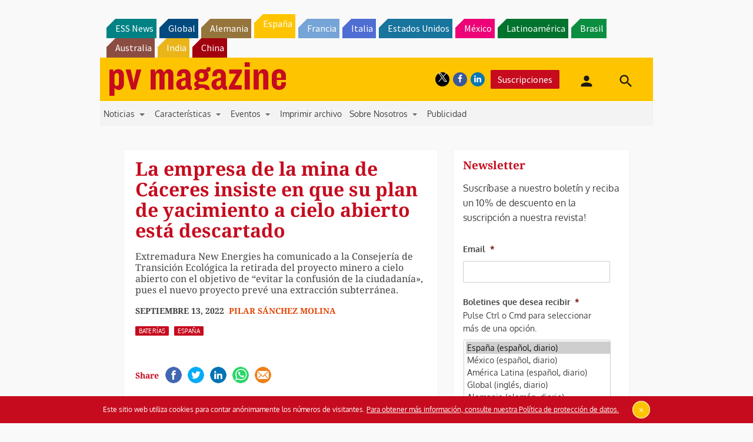

--- FILE ---
content_type: text/html; charset=utf-8
request_url: https://www.google.com/recaptcha/api2/aframe
body_size: 265
content:
<!DOCTYPE HTML><html><head><meta http-equiv="content-type" content="text/html; charset=UTF-8"></head><body><script nonce="7zoyrs_xRFgaqoWc_qjFug">/** Anti-fraud and anti-abuse applications only. See google.com/recaptcha */ try{var clients={'sodar':'https://pagead2.googlesyndication.com/pagead/sodar?'};window.addEventListener("message",function(a){try{if(a.source===window.parent){var b=JSON.parse(a.data);var c=clients[b['id']];if(c){var d=document.createElement('img');d.src=c+b['params']+'&rc='+(localStorage.getItem("rc::a")?sessionStorage.getItem("rc::b"):"");window.document.body.appendChild(d);sessionStorage.setItem("rc::e",parseInt(sessionStorage.getItem("rc::e")||0)+1);localStorage.setItem("rc::h",'1769900560080');}}}catch(b){}});window.parent.postMessage("_grecaptcha_ready", "*");}catch(b){}</script></body></html>

--- FILE ---
content_type: application/javascript
request_url: https://www.pv-magazine.es/wp-content/plugins/upme/admin/js/tinymce_language_strings.js?ver=6.6.4
body_size: -285
content:
// Language strings for TinyMCE